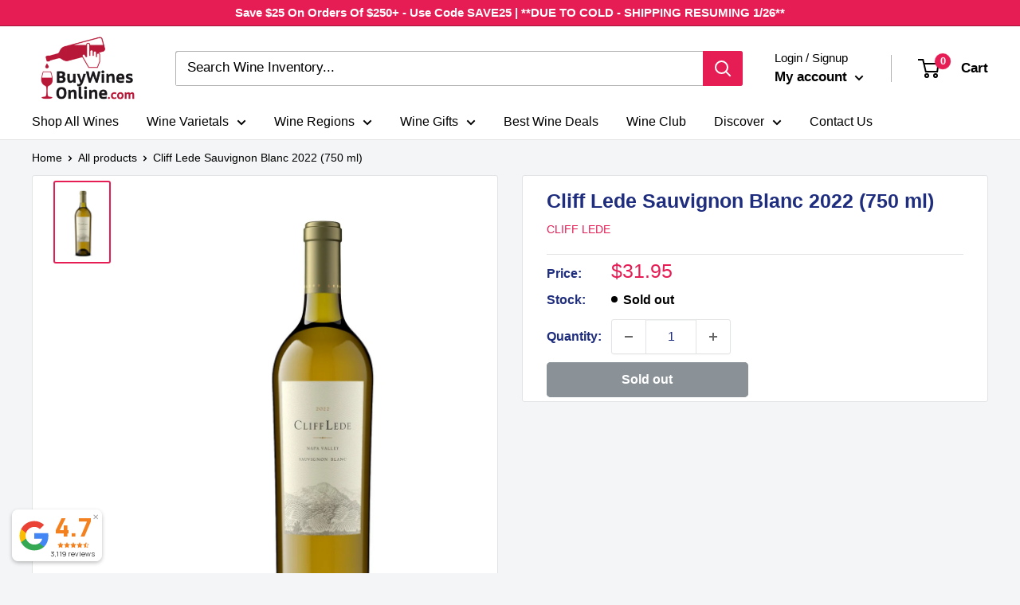

--- FILE ---
content_type: text/html; charset=utf-8
request_url: https://buywinesonline.com/apps/reviews/products?url=https:/buywinesonline.com/products/cliff-lede-sauvignon-blanc-2022-750-ml
body_size: 564
content:
 [ { "@context": "http://schema.org",  "@type": "Product",  "@id": "https://buywinesonline.com/products/cliff-lede-sauvignon-blanc-2022-750-ml#product_sp_schemaplus", "mainEntityOfPage": { "@type": "WebPage", "@id": "https://buywinesonline.com/products/cliff-lede-sauvignon-blanc-2022-750-ml#webpage_sp_schemaplus", "sdDatePublished": "2026-01-23T17:46-0600", "sdPublisher": { "@context": "http://schema.org", "@type": "Organization", "@id": "https://schemaplus.io", "name": "SchemaPlus App" } }, "additionalProperty": [    { "@type": "PropertyValue", "name" : "Tags", "value": [  "1 Case Buy",  "1 Case Buy - Maverick",  "2022",  "Active",  "Arma",  "California",  "Google Shopping",  "Napa Valley",  "Sauvignon Blanc",  "United States",  "White Wine"  ] }   ,{"@type": "PropertyValue", "name" : "Title", "value": [  "Default Title"  ] }   ],     "brand": { "@type": "Brand", "name": "Cliff Lede",  "url": "https://buywinesonline.com/collections/vendors?q=Cliff%20Lede"  },  "category":"Sauvignon Blanc", "color": "", "depth":"", "height":"", "itemCondition":"http://schema.org/NewCondition", "logo":"", "manufacturer":"", "material": "", "model":"",  "offers": { "@type": "Offer", "@id": "7123280953425",   "availability": "http://schema.org/OutOfStock",    "inventoryLevel": { "@type": "QuantitativeValue", "value": "0" },    "price" : 31.95, "priceSpecification": [ { "@type": "UnitPriceSpecification", "price": 31.95, "priceCurrency": "USD" }  ],      "priceCurrency": "USD", "description": "USD-3195-$31.95-$31.95 -31.95", "priceValidUntil": "2030-12-21",    "shippingDetails": [  { "@type": "OfferShippingDetails", "shippingRate": { "@type": "MonetaryAmount",    "currency": "USD" }, "shippingDestination": { "@type": "DefinedRegion", "addressCountry": [  ] }, "deliveryTime": { "@type": "ShippingDeliveryTime", "handlingTime": { "@type": "QuantitativeValue", "minValue": "", "maxValue": "", "unitCode": "DAY" }, "transitTime": { "@type": "QuantitativeValue", "minValue": "", "maxValue": "", "unitCode": "DAY" } }  }  ],   "seller": { "@type": "Organization", "name": "Buy Wines Online", "@id": "https://buywinesonline.com#organization_sp_schemaplus" } },     "productID":"7123280953425",  "productionDate":"", "purchaseDate":"", "releaseDate":"",  "review": "",   "sku": "CLIFFLEDESAUVBLANC20221C",   "gtin12": "008261120314", "mpn": "",  "weight": { "@type": "QuantitativeValue", "unitCode": "LBR", "value": "3.0" }, "width":"",    "description": "Cliff Lede Sauvignon Blanc: Cliff Lede Sauvignon Blanc is a white wine from the Napa Valley. It offers an expressive nose with aromas of citrus, tropical fruits, and a hint of grassiness. The palate is lively and refreshing, showcasing flavors of grapefruit, melon, and a touch of herbal notes, resulting in a crisp and vibrant wine. This Sauvignon Blanc captures the essence of Napa's terroir.",  "image": [      "https:\/\/buywinesonline.com\/cdn\/shop\/files\/CliffLedeSauvignonBlanc2022.jpg?v=1699320638\u0026width=600"      ], "name": "Cliff Lede Sauvignon Blanc 2022 (750 ml)", "url": "https://buywinesonline.com/products/cliff-lede-sauvignon-blanc-2022-750-ml" }      ,{ "@context": "http://schema.org", "@type": "BreadcrumbList", "name": "Buy Wines Online Breadcrumbs Schema by SchemaPlus", "itemListElement": [  { "@type": "ListItem", "position": 1, "item": { "@id": "https://buywinesonline.com/collections", "name": "Products" } }, { "@type": "ListItem", "position": 2, "item": { "@id": "https://buywinesonline.com/collections/cliff-lede", "name": "Cliff Lede" } },  { "@type": "ListItem", "position": 3, "item": { "@id": "https://buywinesonline.com/products/cliff-lede-sauvignon-blanc-2022-750-ml#breadcrumb_sp_schemaplus", "name": "Cliff Lede Sauvignon Blanc 2022 (750 ml)" } } ] }  ]